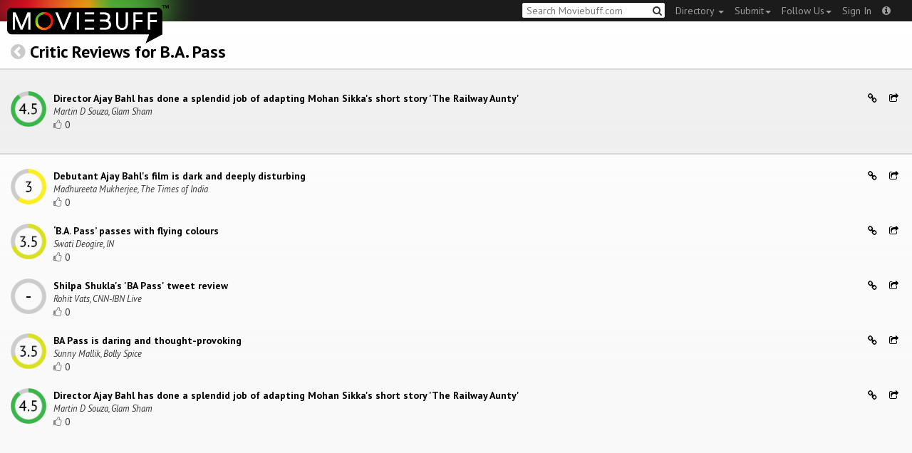

--- FILE ---
content_type: text/html; charset=utf-8
request_url: https://moviebuff.herokuapp.com/b-a-pass/reviews/critics/crjm
body_size: 6464
content:
<!DOCTYPE html>
<html prefix="og: http://ogp.me/ns#">
<head>
<script type="text/javascript">var _sf_startpt=(new Date()).getTime()</script>
<meta name="google-site-verification" content="XF0gMK5Ucb8LQIAIjqECD7Z2ZNFStvMVPcR2NtUiVh4" />
<meta name="google-site-verification" content="RL5N_NLXRDvo1_0z43JP3HXSJGqZU_VLhsjrhvWZRaQ" />
<meta name="google-site-verification" content="lNHk7bzN2nQpnoFW3hiyOyVCtLdWyHLpDWYulrIA6r4" />
<meta name="viewport" content="width=device-width, initial-scale=1.0, maximum-scale=1.0, user-scalable=no">
<title>Director Ajay Bahl has done a splendid job of adapting Mohan Sikka&#39;s short story &#39;The Railway Aunty&#39;: Critic Review for B.A. Pass on Moviebuff.com</title>
<meta property="og:title" content="Director Ajay Bahl has done a splendid job of adapting Mohan Sikka&amp;#39;s short story &amp;#39;The Railway Aunty&amp;#39;: Critic Review for B.A. Pass on Moviebuff.com" />
<meta name="twitter:title" content="Director Ajay Bahl has done a splendid job of adapting Mohan Sikka&amp;#39;s short story &amp;#39;The Railway Aunty&amp;#39;: Critic Review for B.A. Pass on Moviebuff.com" />
<meta property="og:site_name" content="Moviebuff.com" />

<meta property="og:description" content="Reviewed by Martin D Souza, Glam Sham. Rated 4.5/5.0." />
<meta name="twitter:description" content="Reviewed by Martin D Souza, Glam Sham. Rated 4.5/5.0." />
<meta name="description" content="Reviewed by Martin D Souza, Glam Sham. Rated 4.5/5.0." />
<link rel="canonical" href="https://www.moviebuff.com/b-a-pass/reviews/critics"/>
<meta property="og:url" content="https://www.moviebuff.com/b-a-pass/reviews/critics" />
<meta name="twitter:url" content="https://www.moviebuff.com/b-a-pass/reviews/critics" />

<meta property="og:image" content="//images.moviebuff.com/eb200c6f-3047-4900-b1b0-4341e4bb0feb?w=600" />
<meta name="twitter:image" content="//images.moviebuff.com/eb200c6f-3047-4900-b1b0-4341e4bb0feb?w=600" />

<meta property="og:type" content="website" />


<meta charset="utf-8" />
<meta name="google-site-verification" content="J2GbEEU6wAwgnDkCIcOcsiub6JCbyTwIfBxGMFY3DUg" />
<meta name="msvalidate.01" content="410DCBDEEC99002CEA75477BFEAEA751" />
<link href="https://plus.google.com/111661441531662695578" rel="publisher" />
<meta name="csrf-param" content="authenticity_token" />
<meta name="csrf-token" content="WQuAwHllJRTWi4i7mKcyMqxvDs8DiIXBTanhfw9IER2AKP3w/4YSYaYw9IQDt0NnvylGv/Hkk6YnT+QMGwPQ5w==" />
<link href='//fonts.googleapis.com/css?family=PT+Sans:400,700,400italic,700italic' rel='stylesheet' type='text/css'>
<script src="//ajax.googleapis.com/ajax/libs/jquery/2.1.0/jquery.min.js"></script>
  <script>
    window.DATASETS = {};
    window.DATASETS.CITIES_BY_ID = {"1932":"Agra, Uttar Pradesh","163372":"Bihpuria, Assam","11686":"Halol, Gujarat","1587":"Karur, Tamil Nadu","1773":"Tiruchirappalli, Tamil Nadu"};
    window.DATASETS.COUNTRIES_BY_ID = {"1":"India"};
    window.DATASETS.LANGUAGES_BY_ID = {"1":"Abkhazian","3":"Aché","6":"Afrikaans","11":"Albanian","13":"American Sign Language","17":"Arabic","18":"Aragonese","21":"Armenian","22":"Assamese","26":"Aymara","336":"Ayoreo","27":"Azerbaijani","341":"Bagheli","331":"Balochi","35":"Basque","322":"Beary","386":"Bemba","39":"Bengali","41":"Bhojpuri","45":"Bodo","46":"Bosnian","309":"Braj Bhasha","47":"Brazilian Sign Language","51":"Bulgarian","52":"Bundeli","54":"Burmese","55":"Cantonese","56":"Catalan","57":"Central Khmer","62":"Chhattisgarhi","63":"Chinese","69":"Croatian","71":"Czech","72":"Danish","73":"Dari","77":"Deccani (Dakhini)","314":"Dhivehi","332":"Dimasa","78":"Dogri","79":"Dutch","81":"Dzongkha","85":"English","87":"Estonian","91":"Filipino","92":"Finnish","93":"Flemish","95":"French","97":"Fulah","99":"Gaelic","100":"Galician","419":"Galo","101":"Garhwali","329":"Garo","102":"Georgian","103":"German","107":"Greek","111":"Gujarati","116":"Haitian","383":"Haoussa","118":"Haryanvi","121":"Hawaiian","122":"Hebrew","124":"Hindi","126":"Hinglish","130":"Hungarian","133":"Icelandic","135":"Indian Sign Language","136":"Indonesian","139":"Irish Gaelic","140":"Italian","304":"Jaintia","141":"Japanese","313":"Jasari","427":"Jaunsari","423":"Jonsari","144":"Kannada","148":"Kashmiri","149":"Kazakh","428":"Khamti","152":"Khasi","153":"Kodava","268":"Kokborok","154":"Konkani","156":"Korean","158":"Kumayani","160":"Kurdish","343":"Kurukh","345":"Kutchi","162":"Kyrgyz","163":"Ladakhi","166":"Lao","167":"Latin","315":"Latin American Spanish","168":"Latvian","170":"Lingala","171":"Lithuanian","319":"Luxembourgish","308":"Macedonian","173":"Magahi","174":"Maithili","175":"Malagasy","176":"Malay","177":"Malayalam","179":"Maltese","182":"Mandarin","184":"Manipuri","185":"Maori","186":"Marathi","425":"Mon","197":"Mongolian","426":"Munda","200":"Nagpuri","203":"Nepali","385":"Newari","205":"Norwegian","348":"Nyishi","206":"Oriya","316":"Pangchenpa","317":"Paniya","209":"Pashtu","211":"Persian","212":"Polish","214":"Portuguese","215":"Punjabi","269":"Pushtu","216":"Rajasthani","220":"Romanian","221":"Russian","330":"Sambalpuri","225":"Sanskrit","226":"Santhali","227":"Serbian","228":"Serbo-Croatian","229":"Sicilian","420":"Sikkimese","230":"Silent","232":"Sindhi","233":"Sinhala","234":"Slovak","235":"Slovenian","236":"Somali","265":"Sourashtra","237":"Spanish","382":"Swahili","238":"Swedish","239":"Swiss German","302":"Tagalog","241":"Tamil","421":"Tarahumara","242":"Telugu","243":"Thai","305":"Tibetan","342":"Tiwa","461":"Tok Pisin","244":"Tulu","245":"Turkish","248":"Ukrainian","250":"Urdu","251":"Uttarakhandi","253":"Uzbek","254":"Vietnamese","257":"Welsh","258":"Wolof","259":"Xhosa","263":"Yoruba"};

    window.LOADERS = {};
    window.LOADERS.CITY = $.Deferred();
    window.LOADERS.LANGUAGE = $.Deferred();
  </script>
<script src="https://assets.moviebuff.com/assets/application-4493db25a38bac70fe91e2102f35be425e644300df2f9cafe2d2eaf5b6f8c3de.js"></script>
<link rel="stylesheet" media="all" href="https://assets.moviebuff.com/assets/application-8f1f3781ebcdef1761e8b6fdc7d90fe5addc02f26d6e9c6971f0a01d31255e03.css" />
</head>
<body>
<div id="fixed-header-padding"></div>
<nav class="navbar navbar-inverse" role="navigation">
  <!-- Brand and toggle get grouped for better mobile display -->
  <div class="navbar-header">
    <button type="button" class="navbar-toggle" data-toggle="collapse" data-target=".navbar-ex1-collapse">
      <span class="sr-only">Toggle navigation</span>
      <span class="icon-bar"></span>
      <span class="icon-bar"></span>
    </button>
    <a class="navbar-brand" href="/"><h1>Moviebuff</h1><img src="https://assets.moviebuff.com/assets/logobeta2-5fd5fe517e3fbe0755edbf87d639c73813d67b2f0b549f20bac1ada74bc6da54.png"/></a>
  </div>

  <!-- Collect the nav links, forms, and other content for toggling -->
  <div class="collapse navbar-collapse navbar-ex1-collapse">
    <ul class="nav navbar-nav navbar-right">

      <li class="dropdown">
        <a class="dropdown-toggle" href="#" data-toggle="dropdown">Directory&nbsp;<b class="caret"></b></a>
        <ul class="dropdown-menu">
          <li><a href="/directory/movies">Movies</a></li>
          <li><a href="/directory/people">People</a></li>
          <li><a href="/directory/companies">Companies</a></li>
          <li><a href="/directory/theatres">Theatres</a></li>
        </ul>
      </li>
      <li class="dropdown">
        <a class="dropdown-toggle" href="#" data-toggle="dropdown">Submit<b class="caret"></b></a>
        <ul class="dropdown-menu">
          <li><a data-login href="/review">New Review</a></li>
          <li><a data-login href="/movies/new">New Movie</a></li>
          <li><a data-login href="/people/new">New Person</a></li>
          <li><a data-login href="/entities/new">New Company</a></li>
        </ul>
      </li>
      <li class="dropdown">
        <a class="dropdown-toggle" href="#" data-toggle="dropdown">Follow Us<b class="caret"></b></a>
        <ul class="dropdown-menu">
          <li><a target="_blank" href="https://www.facebook.com/moviebuffindia"><i class="icon-facebook-sign"></i>&nbsp;Facebook</a></li>
          <li><a target="_blank" href="https://twitter.com/moviebuffindia"><i class="icon-twitter-sign"></i>&nbsp;Twitter</a></li>
          <li><a target="_blank" href="https://plus.google.com/111661441531662695578/posts"><i class="icon-google-plus-sign"></i>&nbsp;Google +</a></li>
        </ul>
      </li>
      <li><a id="nav-signin" data-login-type="moviepass">Sign In</a></li>
      <li class="dropdown">
        <a href="#" class="dropdown-toggle last" data-toggle="dropdown"><i class="icon-info-sign"></i></a>
        <ul class="dropdown-menu">
          <li><a href="/info/about">About</a></li>
          <li><a href="/info/terms">Terms of Use</a></li>
          <li><a href="/info/contact">Contact</a></li>
          <li><div class="inactive notice">&copy; Moviebuff 2026</div></li>
        </ul>
      </li>

    </ul>
    <form id="main-search" class="navbar-right" role="search" method="GET" action="/search">
      <input type="text" id="q" tabindex="1" placeholder="Search Moviebuff.com" name="q" value="">
      <button class="" type="submit"><i class="icon-search"></i></button>
    </form>
    <ul class="nav navbar-nav navbar-right">


    </ul>
  </div><!-- /.navbar-collapse -->
</nav>

<div class="full-container">
  <h3><a href="/b-a-pass" class="main-back-link"><i class="icon-chevron-sign-left"></i></a>&nbsp;<a href=/b-a-pass/reviews/critics>Critic Reviews for B.A. Pass</a></h3>
       <div class="row highlight"><div class="review col-xs-12" id="crjm" data-key="crjm">
  <div class="pull-left rating">
    <img src='https://assets.moviebuff.com/assets/ratings/4.5-08d5ff6e7adf854e52807786d8bfbeb2e7ab12172270e63f0291085e60e26e67.png' width='50px'/>
  </div>
  <div class="pull-left headline">
    <a onclick="ga('send', 'event', 'review', 'Read Critic Review', {'url': 'http://www.glamsham.com/movies/reviews/b-a-pass-movie-review-081302.asp', 'movie': 'B.A. Pass', 'source': 'Glam Sham'});" target="_blank" href="http://www.glamsham.com/movies/reviews/b-a-pass-movie-review-081302.asp" itemprop="reviewBody">
      Director Ajay Bahl has done a splendid job of adapting Mohan Sikka&#39;s short story &#39;The Railway Aunty&#39;
    </a>
    <span itemprop="author" itemscope itemtype="http://schema.org/Person">
    <div class="author" itemprop="name">Martin D Souza, Glam Sham</div>
    </span>
    <div>
      <a data-login class="vote"><i class="icon-thumbs-up-alt vote-icon" data-url="/movies/351/critic_reviews/706/votes" data-key="crjm"></i></a>
      <div class="review-template-placeholder vote-count">0</div>
    </div>
  </div>
  <div class="pull-right actions">
    <a href="https://moviebuff.herokuapp.com/b-a-pass/reviews/critics/crjm"><i class="icon-link"></i></a>
    <a href="#critic-review-share-modal-crjm" data-toggle="modal"><i class="icon-share"></i></a>
    <div id="critic-review-share-modal-crjm" class="modal fade" tabindex="-1" role="dialog" aria-labelledby="header" aria-hidden="true">
	<div class="modal-dialog">
		<div class="modal-content">
		  <div class="modal-header">
		    <button type="button" class="close" data-dismiss="modal" aria-hidden="true"><i class='icon-remove'></i></button>
		    <h3 class="modal-title">Share Review</h3>
		    
		  </div>
		  <div class="modal-body">
		    <div class="row">
<a class="share-link col-xs-3" target="_blank" style="color: #2d4585" href="https://www.facebook.com/dialog/feed?app_id=293779653969818&link=https%3A%2F%2Fmoviebuff.com%2Fb-a-pass%2Freviews%2Fcritics%2Fcrjm&redirect_uri=https%3A%2F%2Fmoviebuff.herokuapp.com%2Fb-a-pass%2Freviews%2Fcritics%2Fcrjm" ><i class="icon-facebook-sign"></i></a>
<a class="share-link col-xs-3" target="_blank" style="color: #139be9" href="https://twitter.com/intent/tweet?text=Check%20out%20this%20movie%20review%20of%20B.A.%20Pass%20%282013%29%20at%20https%3A%2F%2Fmoviebuff.com%2Fb-a-pass%2Freviews%2Fcritics%2Fcrjm%20via%20%40moviebuffindia"><i class="icon-twitter-sign"></i></a>
<a class="share-link col-xs-3" target="_blank" style="color: #cb3423" target="_blank" href="https://plus.google.com/share?url=https%3A%2F%2Fmoviebuff.com%2Fb-a-pass%2Freviews%2Fcritics%2Fcrjm" ><i class="icon-google-plus-sign"></i></a>
<a class="share-link col-xs-3" href="mailto:?body=Check%20out%20this%20movie%20review%20of%20B.A.%20Pass%20%282013%29%0Ahttps%3A%2F%2Fmoviebuff.com%2Fb-a-pass%2Freviews%2Fcritics%2Fcrjm%0A%0AYou%20can%20find%20more%20reviews%20at%20https%3A%2F%2Fmoviebuff.herokuapp.com%2Fmovies%2Fb-a-pass%2Freviews%2Fcritics%0A--%0ASent%20via%20moviebuff.com&subject=" target="_blank"><i class="icon-envelope-alt"></i></a>
</div>

		  </div>
	  </div>
  </div>
</div>



  </div>
  <div class="clear"></div>
</div>
</div>
  
<script type="text/javascript">
  var VOTE_URL = "/movies/b-a-pass/votes";
</script>

<div class="review-listing" itemprop="review" itemscope itemtype="http://schema.org/Review">
    <div class="row"><div class="review col-xs-12" id="crjo" data-key="crjo">
  <div class="pull-left rating">
    <img src='https://assets.moviebuff.com/assets/ratings/3.0-03fd0a21cc4ef431398698b7679e3af5a2f4dffd9d63bdc4f321a505a5cec3c2.png' width='50px'/>
  </div>
  <div class="pull-left headline">
    <a onclick="ga('send', 'event', 'review', 'Read Critic Review', {'url': 'http://timesofindia.indiatimes.com/movie-review/21526019.cms', 'movie': 'B.A. Pass', 'source': 'The Times of India'});" target="_blank" href="http://timesofindia.indiatimes.com/movie-review/21526019.cms" itemprop="reviewBody">
      Debutant Ajay Bahl&#39;s film is dark and deeply disturbing
    </a>
    <span itemprop="author" itemscope itemtype="http://schema.org/Person">
    <div class="author" itemprop="name">Madhureeta Mukherjee, The Times of India</div>
    </span>
    <div>
      <a data-login class="vote"><i class="icon-thumbs-up-alt vote-icon" data-url="/movies/351/critic_reviews/708/votes" data-key="crjo"></i></a>
      <div class="review-template-placeholder vote-count">0</div>
    </div>
  </div>
  <div class="pull-right actions">
    <a href="https://moviebuff.herokuapp.com/b-a-pass/reviews/critics/crjo"><i class="icon-link"></i></a>
    <a href="#critic-review-share-modal-crjo" data-toggle="modal"><i class="icon-share"></i></a>
    <div id="critic-review-share-modal-crjo" class="modal fade" tabindex="-1" role="dialog" aria-labelledby="header" aria-hidden="true">
	<div class="modal-dialog">
		<div class="modal-content">
		  <div class="modal-header">
		    <button type="button" class="close" data-dismiss="modal" aria-hidden="true"><i class='icon-remove'></i></button>
		    <h3 class="modal-title">Share Review</h3>
		    
		  </div>
		  <div class="modal-body">
		    <div class="row">
<a class="share-link col-xs-3" target="_blank" style="color: #2d4585" href="https://www.facebook.com/dialog/feed?app_id=293779653969818&link=https%3A%2F%2Fmoviebuff.com%2Fb-a-pass%2Freviews%2Fcritics%2Fcrjo&redirect_uri=https%3A%2F%2Fmoviebuff.herokuapp.com%2Fb-a-pass%2Freviews%2Fcritics%2Fcrjo" ><i class="icon-facebook-sign"></i></a>
<a class="share-link col-xs-3" target="_blank" style="color: #139be9" href="https://twitter.com/intent/tweet?text=Check%20out%20this%20movie%20review%20of%20B.A.%20Pass%20%282013%29%20at%20https%3A%2F%2Fmoviebuff.com%2Fb-a-pass%2Freviews%2Fcritics%2Fcrjo%20via%20%40moviebuffindia"><i class="icon-twitter-sign"></i></a>
<a class="share-link col-xs-3" target="_blank" style="color: #cb3423" target="_blank" href="https://plus.google.com/share?url=https%3A%2F%2Fmoviebuff.com%2Fb-a-pass%2Freviews%2Fcritics%2Fcrjo" ><i class="icon-google-plus-sign"></i></a>
<a class="share-link col-xs-3" href="mailto:?body=Check%20out%20this%20movie%20review%20of%20B.A.%20Pass%20%282013%29%0Ahttps%3A%2F%2Fmoviebuff.com%2Fb-a-pass%2Freviews%2Fcritics%2Fcrjo%0A%0AYou%20can%20find%20more%20reviews%20at%20https%3A%2F%2Fmoviebuff.herokuapp.com%2Fmovies%2Fb-a-pass%2Freviews%2Fcritics%0A--%0ASent%20via%20moviebuff.com&subject=" target="_blank"><i class="icon-envelope-alt"></i></a>
</div>

		  </div>
	  </div>
  </div>
</div>



  </div>
  <div class="clear"></div>
</div>
</div>
    <div class="row"><div class="review col-xs-12" id="crjq" data-key="crjq">
  <div class="pull-left rating">
    <img src='https://assets.moviebuff.com/assets/ratings/3.5-51d89e735926a2b612af42de399ac52fb4cd31842c926fb205caa8ac49f7fce1.png' width='50px'/>
  </div>
  <div class="pull-left headline">
    <a onclick="ga('send', 'event', 'review', 'Read Critic Review', {'url': 'http://www.in.com/news/entertainment/movie-review-ba-pass-passes-with-flying-colours-50242358-in-1.html', 'movie': 'B.A. Pass', 'source': 'IN'});" target="_blank" href="http://www.in.com/news/entertainment/movie-review-ba-pass-passes-with-flying-colours-50242358-in-1.html" itemprop="reviewBody">
      ‘B.A. Pass’ passes with flying colours
    </a>
    <span itemprop="author" itemscope itemtype="http://schema.org/Person">
    <div class="author" itemprop="name">Swati Deogire, IN</div>
    </span>
    <div>
      <a data-login class="vote"><i class="icon-thumbs-up-alt vote-icon" data-url="/movies/351/critic_reviews/710/votes" data-key="crjq"></i></a>
      <div class="review-template-placeholder vote-count">0</div>
    </div>
  </div>
  <div class="pull-right actions">
    <a href="https://moviebuff.herokuapp.com/b-a-pass/reviews/critics/crjq"><i class="icon-link"></i></a>
    <a href="#critic-review-share-modal-crjq" data-toggle="modal"><i class="icon-share"></i></a>
    <div id="critic-review-share-modal-crjq" class="modal fade" tabindex="-1" role="dialog" aria-labelledby="header" aria-hidden="true">
	<div class="modal-dialog">
		<div class="modal-content">
		  <div class="modal-header">
		    <button type="button" class="close" data-dismiss="modal" aria-hidden="true"><i class='icon-remove'></i></button>
		    <h3 class="modal-title">Share Review</h3>
		    
		  </div>
		  <div class="modal-body">
		    <div class="row">
<a class="share-link col-xs-3" target="_blank" style="color: #2d4585" href="https://www.facebook.com/dialog/feed?app_id=293779653969818&link=https%3A%2F%2Fmoviebuff.com%2Fb-a-pass%2Freviews%2Fcritics%2Fcrjq&redirect_uri=https%3A%2F%2Fmoviebuff.herokuapp.com%2Fb-a-pass%2Freviews%2Fcritics%2Fcrjq" ><i class="icon-facebook-sign"></i></a>
<a class="share-link col-xs-3" target="_blank" style="color: #139be9" href="https://twitter.com/intent/tweet?text=Check%20out%20this%20movie%20review%20of%20B.A.%20Pass%20%282013%29%20at%20https%3A%2F%2Fmoviebuff.com%2Fb-a-pass%2Freviews%2Fcritics%2Fcrjq%20via%20%40moviebuffindia"><i class="icon-twitter-sign"></i></a>
<a class="share-link col-xs-3" target="_blank" style="color: #cb3423" target="_blank" href="https://plus.google.com/share?url=https%3A%2F%2Fmoviebuff.com%2Fb-a-pass%2Freviews%2Fcritics%2Fcrjq" ><i class="icon-google-plus-sign"></i></a>
<a class="share-link col-xs-3" href="mailto:?body=Check%20out%20this%20movie%20review%20of%20B.A.%20Pass%20%282013%29%0Ahttps%3A%2F%2Fmoviebuff.com%2Fb-a-pass%2Freviews%2Fcritics%2Fcrjq%0A%0AYou%20can%20find%20more%20reviews%20at%20https%3A%2F%2Fmoviebuff.herokuapp.com%2Fmovies%2Fb-a-pass%2Freviews%2Fcritics%0A--%0ASent%20via%20moviebuff.com&subject=" target="_blank"><i class="icon-envelope-alt"></i></a>
</div>

		  </div>
	  </div>
  </div>
</div>



  </div>
  <div class="clear"></div>
</div>
</div>
    <div class="row"><div class="review col-xs-12" id="crjn" data-key="crjn">
  <div class="pull-left rating">
    <img src='https://assets.moviebuff.com/assets/ratings/--ea44597fe3a69cce709351a096395f2cf307d978b4d5c917f5b25354c368da1e.png' width='50px'/>
  </div>
  <div class="pull-left headline">
    <a onclick="ga('send', 'event', 'review', 'Read Critic Review', {'url': 'http://ibnlive.in.com/news/shilpa-shuklas-ba-pass-tweet-review/411324-47-77.html', 'movie': 'B.A. Pass', 'source': 'CNN-IBN Live'});" target="_blank" href="http://ibnlive.in.com/news/shilpa-shuklas-ba-pass-tweet-review/411324-47-77.html" itemprop="reviewBody">
      Shilpa Shukla&#39;s &#39;BA Pass&#39; tweet review
    </a>
    <span itemprop="author" itemscope itemtype="http://schema.org/Person">
    <div class="author" itemprop="name">Rohit Vats, CNN-IBN Live</div>
    </span>
    <div>
      <a data-login class="vote"><i class="icon-thumbs-up-alt vote-icon" data-url="/movies/351/critic_reviews/707/votes" data-key="crjn"></i></a>
      <div class="review-template-placeholder vote-count">0</div>
    </div>
  </div>
  <div class="pull-right actions">
    <a href="https://moviebuff.herokuapp.com/b-a-pass/reviews/critics/crjn"><i class="icon-link"></i></a>
    <a href="#critic-review-share-modal-crjn" data-toggle="modal"><i class="icon-share"></i></a>
    <div id="critic-review-share-modal-crjn" class="modal fade" tabindex="-1" role="dialog" aria-labelledby="header" aria-hidden="true">
	<div class="modal-dialog">
		<div class="modal-content">
		  <div class="modal-header">
		    <button type="button" class="close" data-dismiss="modal" aria-hidden="true"><i class='icon-remove'></i></button>
		    <h3 class="modal-title">Share Review</h3>
		    
		  </div>
		  <div class="modal-body">
		    <div class="row">
<a class="share-link col-xs-3" target="_blank" style="color: #2d4585" href="https://www.facebook.com/dialog/feed?app_id=293779653969818&link=https%3A%2F%2Fmoviebuff.com%2Fb-a-pass%2Freviews%2Fcritics%2Fcrjn&redirect_uri=https%3A%2F%2Fmoviebuff.herokuapp.com%2Fb-a-pass%2Freviews%2Fcritics%2Fcrjn" ><i class="icon-facebook-sign"></i></a>
<a class="share-link col-xs-3" target="_blank" style="color: #139be9" href="https://twitter.com/intent/tweet?text=Check%20out%20this%20movie%20review%20of%20B.A.%20Pass%20%282013%29%20at%20https%3A%2F%2Fmoviebuff.com%2Fb-a-pass%2Freviews%2Fcritics%2Fcrjn%20via%20%40moviebuffindia"><i class="icon-twitter-sign"></i></a>
<a class="share-link col-xs-3" target="_blank" style="color: #cb3423" target="_blank" href="https://plus.google.com/share?url=https%3A%2F%2Fmoviebuff.com%2Fb-a-pass%2Freviews%2Fcritics%2Fcrjn" ><i class="icon-google-plus-sign"></i></a>
<a class="share-link col-xs-3" href="mailto:?body=Check%20out%20this%20movie%20review%20of%20B.A.%20Pass%20%282013%29%0Ahttps%3A%2F%2Fmoviebuff.com%2Fb-a-pass%2Freviews%2Fcritics%2Fcrjn%0A%0AYou%20can%20find%20more%20reviews%20at%20https%3A%2F%2Fmoviebuff.herokuapp.com%2Fmovies%2Fb-a-pass%2Freviews%2Fcritics%0A--%0ASent%20via%20moviebuff.com&subject=" target="_blank"><i class="icon-envelope-alt"></i></a>
</div>

		  </div>
	  </div>
  </div>
</div>



  </div>
  <div class="clear"></div>
</div>
</div>
    <div class="row"><div class="review col-xs-12" id="crjp" data-key="crjp">
  <div class="pull-left rating">
    <img src='https://assets.moviebuff.com/assets/ratings/3.5-51d89e735926a2b612af42de399ac52fb4cd31842c926fb205caa8ac49f7fce1.png' width='50px'/>
  </div>
  <div class="pull-left headline">
    <a onclick="ga('send', 'event', 'review', 'Read Critic Review', {'url': 'http://bollyspice.com/64761/liff-special-ba-pass-review', 'movie': 'B.A. Pass', 'source': 'Bolly Spice'});" target="_blank" href="http://bollyspice.com/64761/liff-special-ba-pass-review" itemprop="reviewBody">
      BA Pass is daring and thought-provoking
    </a>
    <span itemprop="author" itemscope itemtype="http://schema.org/Person">
    <div class="author" itemprop="name">Sunny Mallik, Bolly Spice</div>
    </span>
    <div>
      <a data-login class="vote"><i class="icon-thumbs-up-alt vote-icon" data-url="/movies/351/critic_reviews/709/votes" data-key="crjp"></i></a>
      <div class="review-template-placeholder vote-count">0</div>
    </div>
  </div>
  <div class="pull-right actions">
    <a href="https://moviebuff.herokuapp.com/b-a-pass/reviews/critics/crjp"><i class="icon-link"></i></a>
    <a href="#critic-review-share-modal-crjp" data-toggle="modal"><i class="icon-share"></i></a>
    <div id="critic-review-share-modal-crjp" class="modal fade" tabindex="-1" role="dialog" aria-labelledby="header" aria-hidden="true">
	<div class="modal-dialog">
		<div class="modal-content">
		  <div class="modal-header">
		    <button type="button" class="close" data-dismiss="modal" aria-hidden="true"><i class='icon-remove'></i></button>
		    <h3 class="modal-title">Share Review</h3>
		    
		  </div>
		  <div class="modal-body">
		    <div class="row">
<a class="share-link col-xs-3" target="_blank" style="color: #2d4585" href="https://www.facebook.com/dialog/feed?app_id=293779653969818&link=https%3A%2F%2Fmoviebuff.com%2Fb-a-pass%2Freviews%2Fcritics%2Fcrjp&redirect_uri=https%3A%2F%2Fmoviebuff.herokuapp.com%2Fb-a-pass%2Freviews%2Fcritics%2Fcrjp" ><i class="icon-facebook-sign"></i></a>
<a class="share-link col-xs-3" target="_blank" style="color: #139be9" href="https://twitter.com/intent/tweet?text=Check%20out%20this%20movie%20review%20of%20B.A.%20Pass%20%282013%29%20at%20https%3A%2F%2Fmoviebuff.com%2Fb-a-pass%2Freviews%2Fcritics%2Fcrjp%20via%20%40moviebuffindia"><i class="icon-twitter-sign"></i></a>
<a class="share-link col-xs-3" target="_blank" style="color: #cb3423" target="_blank" href="https://plus.google.com/share?url=https%3A%2F%2Fmoviebuff.com%2Fb-a-pass%2Freviews%2Fcritics%2Fcrjp" ><i class="icon-google-plus-sign"></i></a>
<a class="share-link col-xs-3" href="mailto:?body=Check%20out%20this%20movie%20review%20of%20B.A.%20Pass%20%282013%29%0Ahttps%3A%2F%2Fmoviebuff.com%2Fb-a-pass%2Freviews%2Fcritics%2Fcrjp%0A%0AYou%20can%20find%20more%20reviews%20at%20https%3A%2F%2Fmoviebuff.herokuapp.com%2Fmovies%2Fb-a-pass%2Freviews%2Fcritics%0A--%0ASent%20via%20moviebuff.com&subject=" target="_blank"><i class="icon-envelope-alt"></i></a>
</div>

		  </div>
	  </div>
  </div>
</div>



  </div>
  <div class="clear"></div>
</div>
</div>
    <div class="row"><div class="review col-xs-12" id="crjm" data-key="crjm">
  <div class="pull-left rating">
    <img src='https://assets.moviebuff.com/assets/ratings/4.5-08d5ff6e7adf854e52807786d8bfbeb2e7ab12172270e63f0291085e60e26e67.png' width='50px'/>
  </div>
  <div class="pull-left headline">
    <a onclick="ga('send', 'event', 'review', 'Read Critic Review', {'url': 'http://www.glamsham.com/movies/reviews/b-a-pass-movie-review-081302.asp', 'movie': 'B.A. Pass', 'source': 'Glam Sham'});" target="_blank" href="http://www.glamsham.com/movies/reviews/b-a-pass-movie-review-081302.asp" itemprop="reviewBody">
      Director Ajay Bahl has done a splendid job of adapting Mohan Sikka&#39;s short story &#39;The Railway Aunty&#39;
    </a>
    <span itemprop="author" itemscope itemtype="http://schema.org/Person">
    <div class="author" itemprop="name">Martin D Souza, Glam Sham</div>
    </span>
    <div>
      <a data-login class="vote"><i class="icon-thumbs-up-alt vote-icon" data-url="/movies/351/critic_reviews/706/votes" data-key="crjm"></i></a>
      <div class="review-template-placeholder vote-count">0</div>
    </div>
  </div>
  <div class="pull-right actions">
    <a href="https://moviebuff.herokuapp.com/b-a-pass/reviews/critics/crjm"><i class="icon-link"></i></a>
    <a href="#critic-review-share-modal-crjm" data-toggle="modal"><i class="icon-share"></i></a>
    <div id="critic-review-share-modal-crjm" class="modal fade" tabindex="-1" role="dialog" aria-labelledby="header" aria-hidden="true">
	<div class="modal-dialog">
		<div class="modal-content">
		  <div class="modal-header">
		    <button type="button" class="close" data-dismiss="modal" aria-hidden="true"><i class='icon-remove'></i></button>
		    <h3 class="modal-title">Share Review</h3>
		    
		  </div>
		  <div class="modal-body">
		    <div class="row">
<a class="share-link col-xs-3" target="_blank" style="color: #2d4585" href="https://www.facebook.com/dialog/feed?app_id=293779653969818&link=https%3A%2F%2Fmoviebuff.com%2Fb-a-pass%2Freviews%2Fcritics%2Fcrjm&redirect_uri=https%3A%2F%2Fmoviebuff.herokuapp.com%2Fb-a-pass%2Freviews%2Fcritics%2Fcrjm" ><i class="icon-facebook-sign"></i></a>
<a class="share-link col-xs-3" target="_blank" style="color: #139be9" href="https://twitter.com/intent/tweet?text=Check%20out%20this%20movie%20review%20of%20B.A.%20Pass%20%282013%29%20at%20https%3A%2F%2Fmoviebuff.com%2Fb-a-pass%2Freviews%2Fcritics%2Fcrjm%20via%20%40moviebuffindia"><i class="icon-twitter-sign"></i></a>
<a class="share-link col-xs-3" target="_blank" style="color: #cb3423" target="_blank" href="https://plus.google.com/share?url=https%3A%2F%2Fmoviebuff.com%2Fb-a-pass%2Freviews%2Fcritics%2Fcrjm" ><i class="icon-google-plus-sign"></i></a>
<a class="share-link col-xs-3" href="mailto:?body=Check%20out%20this%20movie%20review%20of%20B.A.%20Pass%20%282013%29%0Ahttps%3A%2F%2Fmoviebuff.com%2Fb-a-pass%2Freviews%2Fcritics%2Fcrjm%0A%0AYou%20can%20find%20more%20reviews%20at%20https%3A%2F%2Fmoviebuff.herokuapp.com%2Fmovies%2Fb-a-pass%2Freviews%2Fcritics%0A--%0ASent%20via%20moviebuff.com&subject=" target="_blank"><i class="icon-envelope-alt"></i></a>
</div>

		  </div>
	  </div>
  </div>
</div>



  </div>
  <div class="clear"></div>
</div>
</div>
</div>
<script type="text/template" id="review-template">
  {{count}}
</script>
</div>
	
	



<div id="messagebox"></div>
<div id="sign-in" class="modal fade" tabindex="-1" role="dialog" aria-labelledby="header" aria-hidden="true">
	<div class="modal-dialog">
		<div class="modal-content">
		  <div class="modal-header">
		    <button type="button" class="close" data-dismiss="modal" aria-hidden="true"><i class='icon-remove'></i></button>
		    <h3 class="modal-title">WELCOME TO MOVIEBUFF</h3>
		    <h4>Your ticket to the movies!</h4>
		  </div>
		  <div class="modal-body">
		    <div class="about">
  Sign up and get access to some cool features. Create watchlists, check in at movies, rate them or even write whole reviews! You can also share literally everything on Moviebuff with your friends, enemies, frenemies, family, babysitter or pets. Is that enough incentive for you?
</div>
<hr/>
<div class="options-heading"><span>Sign in with</span></div>
<div class="sign-in-options row">
  <a onclick="ga('send', 'event', 'login', 'Moviepass Sign-in opted');" class="col-xs-12" data-login-type="moviepass" style="color: #cb3423">
    <img class="col-xs-4 col-xs-offset-4" src="https://assets.moviebuff.com/assets/moviepass_logo-ecae0c7b7cc91dc9d498f8dea26ed5a682baa590650dc239f1186d4d6809d9e8.png" alt="Moviepass logo" />
  </a>
</div>

		  </div>
	  </div>
  </div>
</div>



<script type='text/javascript'>
  var _merchantSettings=_merchantSettings || [];_merchantSettings.push(['AT', '11lbRF']);
</script>
<script type="text/javascript" src="//autolinkmaker.itunes.apple.com/js/itunes_autolinkmaker.js" async></script>

<script type="text/javascript">
  var _gauges = _gauges || [];
</script>
<script type="text/javascript" src="//secure.gaug.es/track.js" async id="gauges-tracker" data-site-id="5194dc37613f5d6c200000a2"></script>


<script type="text/javascript">
if(!(navigator.doNotTrack == "1" || window.doNotTrack == "1")) {
 
  (function(i,s,o,g,r,a,m){i['GoogleAnalyticsObject']=r;i[r]=i[r]||function(){
  (i[r].q=i[r].q||[]).push(arguments)},i[r].l=1*new Date();
  })(window,document,'script','//www.google-analytics.com/analytics.js','ga');
  ga('create', 'UA-41326342-1', 'moviebuff.com');
  ga('send', 'pageview');
  ga('require', 'displayfeatures');
  ga('require', 'linkid', 'linkid.js');
  ga('set', 'anonymizeIp', true);

}
else{
	var ga = () => {return;}  
}
</script>
<script type="text/javascript" src="//www.google-analytics.com/analytics.js" async></script>


</body>
</html>
